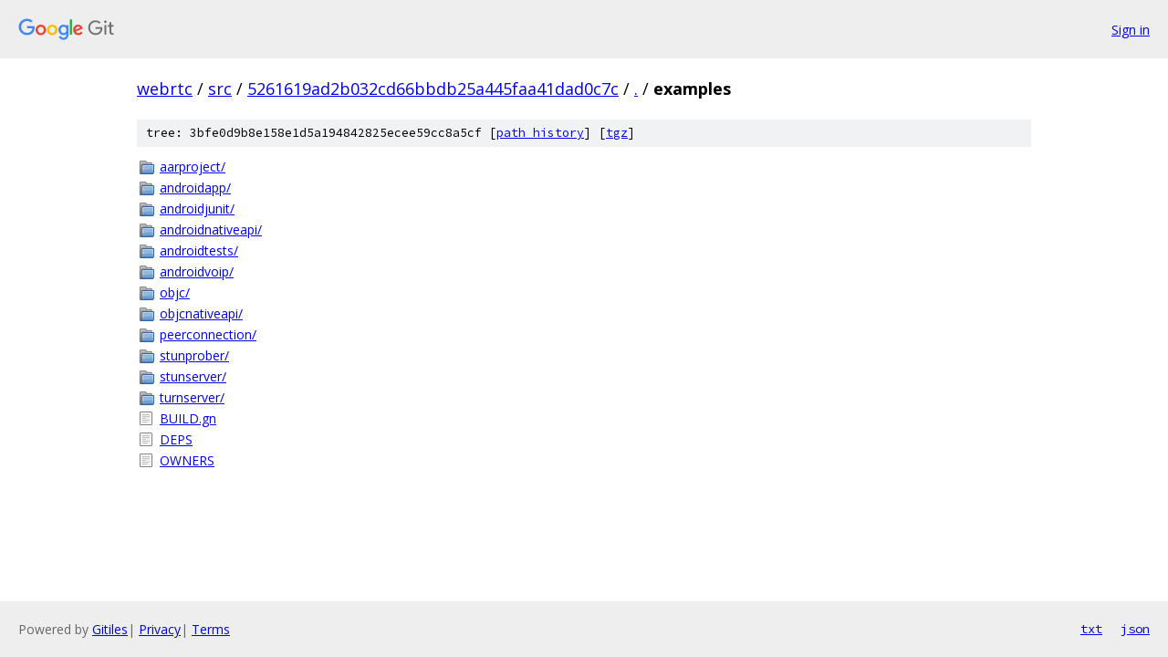

--- FILE ---
content_type: text/html; charset=utf-8
request_url: https://webrtc.googlesource.com/src/+/5261619ad2b032cd66bbdb25a445faa41dad0c7c/examples/
body_size: 880
content:
<!DOCTYPE html><html lang="en"><head><meta charset="utf-8"><meta name="viewport" content="width=device-width, initial-scale=1"><title>examples - src - Git at Google</title><link rel="stylesheet" type="text/css" href="/+static/base.css"><!-- default customHeadTagPart --></head><body class="Site"><header class="Site-header"><div class="Header"><a class="Header-image" href="/"><img src="//www.gstatic.com/images/branding/lockups/2x/lockup_git_color_108x24dp.png" width="108" height="24" alt="Google Git"></a><div class="Header-menu"> <a class="Header-menuItem" href="https://accounts.google.com/AccountChooser?faa=1&amp;continue=https://webrtc.googlesource.com/login/src/%2B/5261619ad2b032cd66bbdb25a445faa41dad0c7c/examples">Sign in</a> </div></div></header><div class="Site-content"><div class="Container "><div class="Breadcrumbs"><a class="Breadcrumbs-crumb" href="/?format=HTML">webrtc</a> / <a class="Breadcrumbs-crumb" href="/src/">src</a> / <a class="Breadcrumbs-crumb" href="/src/+/5261619ad2b032cd66bbdb25a445faa41dad0c7c">5261619ad2b032cd66bbdb25a445faa41dad0c7c</a> / <a class="Breadcrumbs-crumb" href="/src/+/5261619ad2b032cd66bbdb25a445faa41dad0c7c/">.</a> / <span class="Breadcrumbs-crumb">examples</span></div><div class="TreeDetail"><div class="u-sha1 u-monospace TreeDetail-sha1">tree: 3bfe0d9b8e158e1d5a194842825ecee59cc8a5cf [<a href="/src/+log/5261619ad2b032cd66bbdb25a445faa41dad0c7c/examples">path history</a>] <span>[<a href="/src/+archive/5261619ad2b032cd66bbdb25a445faa41dad0c7c/examples.tar.gz">tgz</a>]</span></div><ol class="FileList"><li class="FileList-item FileList-item--gitTree" title="Tree - aarproject/"><a class="FileList-itemLink" href="/src/+/5261619ad2b032cd66bbdb25a445faa41dad0c7c/examples/aarproject/">aarproject/</a></li><li class="FileList-item FileList-item--gitTree" title="Tree - androidapp/"><a class="FileList-itemLink" href="/src/+/5261619ad2b032cd66bbdb25a445faa41dad0c7c/examples/androidapp/">androidapp/</a></li><li class="FileList-item FileList-item--gitTree" title="Tree - androidjunit/"><a class="FileList-itemLink" href="/src/+/5261619ad2b032cd66bbdb25a445faa41dad0c7c/examples/androidjunit/">androidjunit/</a></li><li class="FileList-item FileList-item--gitTree" title="Tree - androidnativeapi/"><a class="FileList-itemLink" href="/src/+/5261619ad2b032cd66bbdb25a445faa41dad0c7c/examples/androidnativeapi/">androidnativeapi/</a></li><li class="FileList-item FileList-item--gitTree" title="Tree - androidtests/"><a class="FileList-itemLink" href="/src/+/5261619ad2b032cd66bbdb25a445faa41dad0c7c/examples/androidtests/">androidtests/</a></li><li class="FileList-item FileList-item--gitTree" title="Tree - androidvoip/"><a class="FileList-itemLink" href="/src/+/5261619ad2b032cd66bbdb25a445faa41dad0c7c/examples/androidvoip/">androidvoip/</a></li><li class="FileList-item FileList-item--gitTree" title="Tree - objc/"><a class="FileList-itemLink" href="/src/+/5261619ad2b032cd66bbdb25a445faa41dad0c7c/examples/objc/">objc/</a></li><li class="FileList-item FileList-item--gitTree" title="Tree - objcnativeapi/"><a class="FileList-itemLink" href="/src/+/5261619ad2b032cd66bbdb25a445faa41dad0c7c/examples/objcnativeapi/">objcnativeapi/</a></li><li class="FileList-item FileList-item--gitTree" title="Tree - peerconnection/"><a class="FileList-itemLink" href="/src/+/5261619ad2b032cd66bbdb25a445faa41dad0c7c/examples/peerconnection/">peerconnection/</a></li><li class="FileList-item FileList-item--gitTree" title="Tree - stunprober/"><a class="FileList-itemLink" href="/src/+/5261619ad2b032cd66bbdb25a445faa41dad0c7c/examples/stunprober/">stunprober/</a></li><li class="FileList-item FileList-item--gitTree" title="Tree - stunserver/"><a class="FileList-itemLink" href="/src/+/5261619ad2b032cd66bbdb25a445faa41dad0c7c/examples/stunserver/">stunserver/</a></li><li class="FileList-item FileList-item--gitTree" title="Tree - turnserver/"><a class="FileList-itemLink" href="/src/+/5261619ad2b032cd66bbdb25a445faa41dad0c7c/examples/turnserver/">turnserver/</a></li><li class="FileList-item FileList-item--regularFile" title="Regular file - BUILD.gn"><a class="FileList-itemLink" href="/src/+/5261619ad2b032cd66bbdb25a445faa41dad0c7c/examples/BUILD.gn">BUILD.gn</a></li><li class="FileList-item FileList-item--regularFile" title="Regular file - DEPS"><a class="FileList-itemLink" href="/src/+/5261619ad2b032cd66bbdb25a445faa41dad0c7c/examples/DEPS">DEPS</a></li><li class="FileList-item FileList-item--regularFile" title="Regular file - OWNERS"><a class="FileList-itemLink" href="/src/+/5261619ad2b032cd66bbdb25a445faa41dad0c7c/examples/OWNERS">OWNERS</a></li></ol></div></div> <!-- Container --></div> <!-- Site-content --><footer class="Site-footer"><div class="Footer"><span class="Footer-poweredBy">Powered by <a href="https://gerrit.googlesource.com/gitiles/">Gitiles</a>| <a href="https://policies.google.com/privacy">Privacy</a>| <a href="https://policies.google.com/terms">Terms</a></span><span class="Footer-formats"><a class="u-monospace Footer-formatsItem" href="?format=TEXT">txt</a> <a class="u-monospace Footer-formatsItem" href="?format=JSON">json</a></span></div></footer></body></html>